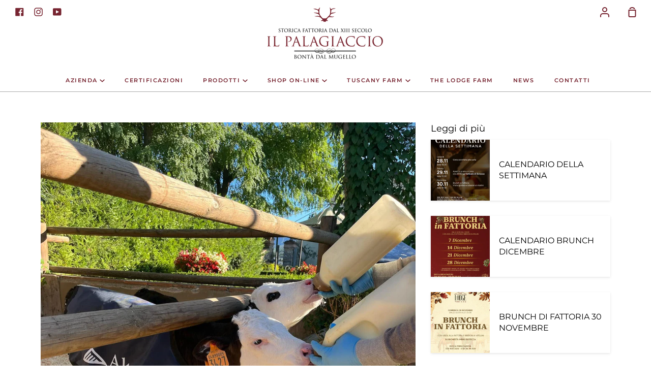

--- FILE ---
content_type: text/css
request_url: https://palagiaccio.com/cdn/shop/t/2/assets/lw_style.css?v=131358150203834687941614092695
body_size: 142
content:
.template-index #MainContent{position:relative;top:-195px}.header__logo__link{padding:5px 0}#shopify-section-header{position:relative;z-index:1}.homepage-slideshow.use_screen_two_thirds{min-height:95vh}.use_screen_two_thirds .slideshow__slide{height:95vh}.header-wrapper,.header-wrapper a{color:#772531}.header--desktop{border-bottom:none;background-color:#fffc;border-bottom:#a9a9a9 1px solid}.header--desktop .main-menu>li>a{margin-left:15px;letter-spacing:1.5px}#shopify-section-default-video .text-dark .hero__title,#shopify-section-default-video .text-dark .hero__description{color:#fff}#shopify-section-16068135007c915e5d .large-up--five-sixths{width:100%}.homeleft{float:left;width:50%;font-family:"Baskerville No 2",serif;font-weight:700;font-style:normal;color:#222;font-size:42px;line-height:initial}.homeright{float:left;width:50%;color:#222;font-size:18px}.template-index .title--decorated{text-align:center}.template-index .index__collection__title{text-align:center;font-size:2.25rem;font-family:"Baskerville No 2",serif;font-weight:700;font-style:normal}h1.title--decorated{text-align:center}.tableproductgrey td{padding:5px;background-color:#eee;border:#fff 3px solid}.template-product h5{margin-top:40px;font-family:Montserrat,sans-serif;border-bottom:#222222 1px solid;font-size:16px}.contact-left{float:left;width:35%;background-color:#eee;border-radius:10px;padding:40px;margin-right:5%}.contact-left h2,#shopify-section-page-contact h2{font-size:28px;font-family:Montserrat,sans-serif;line-height:initial;color:#782431}.custom-form__button{background-color:#000}.footer{background-color:#79242f;color:#fff}.footer p{font-size:12px}.footer a{color:#fff;font-size:12px;border-bottom:1px solid #79242f}.footer a:HOVER{color:#fff}.footer__nav{margin-top:0;text-align:left}.pedicec1{float:left;width:40%;padding:0 120px 0 0}.pedicec2{float:left;width:20%;padding:50px 0 0}.pedicec2 a{text-transform:uppercase}.pedicec2 a:HOVER{color:#fff;border-bottom-color:#fff}.pedicec3,.pedicec4{float:left;width:20%;padding:50px 0 0}.pedicec5{float:right;width:60%;padding:10px 0 0;text-align:right}.pedicec5 .footer__item{display:initial}.footer__icon--payment{float:right}.footer hr{margin-bottom:0}.pagecustom h2{font-size:2.5rem}.pagecustom h3{font-family:Montserrat,sans-serif;font-weight:600}.pagecustom p{font-size:13px;text-align:justify}.row{display:inline-block;width:100%}.col-12{float:left;width:100%}.col-6{float:left;width:50%}.col-6-txt{float:left;width:50%;padding:60px}.col-6-txt span{display:inline-block;vertical-align:middle}.col-4-txt{float:left;width:33.3%;padding:40px}.col-4-txt span{display:inline-block;vertical-align:middle}.wrapper .col-6,.wrapper .col-12{padding:20px}@media (max-width: 749px){.contact-left{float:left;width:100%;padding:20px;margin-right:0%}.header--touch .header__hamburger{top:30px}.pedicec1,.pedicec2,.pedicec3,.pedicec4,.pedicec5{width:100%;padding:0;text-align:left}.homeleft,.homeright{width:100%;padding:20px 0}.col-6{float:left;width:100%}.col-6-txt,.col-4-txt{float:left;width:100%;padding:20px}}.product__description a{text-align:center;width:100%;text-decoration:none;padding:20px;border:1px solid #eee;background-color:#fff;display:block}
/*# sourceMappingURL=/cdn/shop/t/2/assets/lw_style.css.map?v=131358150203834687941614092695 */


--- FILE ---
content_type: application/x-javascript
request_url: https://cdn.roseperl.com/storelocator-prod/setting/palagiaccio-1750217786.js?shop=palagiaccio.myshopify.com
body_size: 10257
content:
SCASLSetting={"apikey":"","radius":["10","20","30","40"],"df_radius":20,"df_measurement":"m","selected_tags":[],"selected_wfields":["title","description","phone","email","fax","web","tags","schedule","store_image","address","country","state","city","zipcode"],"wstyle":"#scasl-window-container #scasl-title{display:block !important}\n#scasl-window-container #scasl-description{display:block !important}\n#scasl-window-container #scasl-phone{display:block !important}\n#scasl-window-container #scasl-email{display:block !important}\n#scasl-window-container #scasl-fax{display:block !important}\n#scasl-window-container #scasl-web{display:block !important}\n#scasl-window-container #scasl-tags{display:block !important}\n#scasl-window-container #scasl-schedule{display:block !important}\n#scasl-window-container #scasl-store_image{display:block !important}\n#scasl-window-container #scasl-address{display:block !important}\n#scasl-window-container #scasl-country{display:inline-block !important}\n#scasl-window-container #scasl-state{display:inline-block !important}\n#scasl-window-container #scasl-city{display:inline-block !important}\n#scasl-window-container #scasl-zipcode{display:inline-block !important}\n","selected_lfields":["title","store_image","address","country","state","city","zipcode","distance","direction"],"lstyle":"#scasl-list-container #scasl-title{display:block !important}\n#scasl-list-container #scasl-store_image{display:block !important}\n#scasl-list-container #scasl-address{display:block !important}\n#scasl-list-container #scasl-country{display:inline-block !important}\n#scasl-list-container #scasl-state{display:inline-block !important}\n#scasl-list-container #scasl-city{display:inline-block !important}\n#scasl-list-container #scasl-zipcode{display:inline-block !important}\n#scasl-list-container #scasl-distance{display:block !important}\n#scasl-list-container #scasl-direction{display:block !important}\n","zoom":12,"extrafield":"","status":1,"autogeocode":1,"alltags":1,"search_bg_color":"#ffffff","search_border_color":"#cccccc","search_border_size":1,"loc_btn_color":"#6c78eb","search_btn_color":"#6c78eb","map_border_color":"#cccccc","map_border_size":1,"map_bg_color":"#ffffff","info_border_color":"#cccccc","info_border_size":1,"info_bg_color":"#ffffff","info_shop_name_color":"#000000","info_shop_info_color":"#555555","info_shop_info_font":"","info_shop_name_font":"","search_font":"","page_title":" Trova i nostri rivenditori ufficiali","curr_loc_text":" Posizione attuale","radius_text":" Raggio di ricerca","msr_text":" Misurazione del raggio di ricerca","find_loc_btn_text":"Trova la mia posizione","search_btn_text":" Ricerca","filter_tags_text":" Tag di filtro","enter_a_location_text":"Enter a location","add_error_alert":" Impossibile trovare l'indirizzo","distance_error_alert":" Sfortunatamente, la nostra posizione più vicina è più di","no_result_title":" Nessun risultato","no_result_tags":" Nessuna località trovata con i tag forniti. Modificare le selezioni o i dati immessi.","max_results":26,"scasl_phone_label":"","scasl_fax_label":"","scasl_email_label":"","scasl_schedule_label":"","map_style_name":"default","map_style_data":"","no_result_go_to_home_page":" Vai alla pagina principale","default_view":0,"default_latitude":"43.973112","default_longitude":"11.368362","filter_tags_by":"and","default_view_zoom":12,"restric_country":[],"restric_country_text":"","miles_text":"miglia","kilometers_text":"Kilometri","cluster":1,"max_result_in_first_loading":5000,"no_limit_text":" Senza limiti","query_url":0,"clusters_style":"default","clustering_custom":"{\"cluster_color_level_1\":\"#ffffff\",\"cluster_image_level_1\":\"https:\\\/\\\/developers.google.com\\\/maps\\\/documentation\\\/javascript\\\/examples\\\/markerclusterer\\\/m1.png\",\"cluster_color_level_2\":\"#ffffff\",\"cluster_image_level_2\":\"https:\\\/\\\/developers.google.com\\\/maps\\\/documentation\\\/javascript\\\/examples\\\/markerclusterer\\\/m2.png\",\"cluster_color_level_3\":\"#ffffff\",\"cluster_image_level_3\":\"https:\\\/\\\/developers.google.com\\\/maps\\\/documentation\\\/javascript\\\/examples\\\/markerclusterer\\\/m3.png\",\"cluster_color_level_4\":\"#ffffff\",\"cluster_image_level_4\":\"https:\\\/\\\/developers.google.com\\\/maps\\\/documentation\\\/javascript\\\/examples\\\/markerclusterer\\\/m4.png\",\"cluster_color_level_5\":\"#ffffff\",\"cluster_image_level_5\":\"https:\\\/\\\/developers.google.com\\\/maps\\\/documentation\\\/javascript\\\/examples\\\/markerclusterer\\\/m5.png\"}","no_result_url":"","autocomplete_option":"address","store_sort":"default","view_map_btn_text":"View Map","created_at":"2021-02-02T00:32:22.000000Z","dynamic_view":0,"dynamic_view_realtime":0,"pegman":1,"map_satellite_option":1,"zoom_control":1,"restricted_map_view":0,"display_operating_hours":0,"operating_hours":null,"date_overrides":null,"location_is_disabled_alert":"","location_is_disabled_text":"","kilometer_unit_text":"","meter_unit_text":"","more_text":"","less_text":"","list_text":"","map_text":"","direction_text":"","image_position":"beside","image_size":"medium","open_text":"","opens_text":"","open_now_text":"","closed_text":"","closes_text":"","closes_soon_text":"","monday_text":"","tuesday_text":"","wednesday_text":"","thursday_text":"","friday_text":"","saturday_text":"","sunday_text":"","hours_might_differ":"","monday_acronym_text":"","tuesday_acronym_text":"","wednesday_acronym_text":"","thursday_acronym_text":"","friday_acronym_text":"","saturday_acronym_text":"","sunday_acronym_text":"","address_icon":null,"phone_icon":null,"email_icon":null,"fax_icon":null,"web_url_icon":null,"oh_icon":null,"icon_color":null,"def_apk":"AIzaSyCIc9H3z2GFNnygX9XBLq08MYJsZ1ljp8A","locationsRaw":"[{\"lat\":\"43.767709\",\"lng\":\"11.2455674\",\"id\":6782703,\"name\":\"VIA DI SANTO SPIRITO S.R.L.\",\"address\":\"VIA SANTA MONACA, 3\\\/R \",\"country\":\"Italy\",\"city\":\"FIRENZE (FI)\",\"postal\":\"50100\",\"priority\":1,\"apply_to_type\":1},{\"lat\":\"43.7678783\",\"lng\":\"11.2496812\",\"id\":6782801,\"name\":\"CERTO S.R.L. - LA BOTTEGA DI VIA MAGGIO\",\"address\":\"Via Maggio, 1r\",\"country\":\"Italy\",\"state\":\"Toscana\",\"city\":\"Firenze FI\",\"postal\":\"50125\",\"priority\":1,\"apply_to_type\":1},{\"lat\":\"43.973112\",\"lng\":\"11.368362\",\"id\":6782802,\"name\":\"PIZZICO DI FARINA DI MADIONI ELENA\",\"address\":\"Via Raffaello Sernesi, 34, \",\"country\":\"Italy\",\"state\":\"Toscana\",\"city\":\"Firenze FI\",\"postal\":\"50142 \",\"priority\":1,\"apply_to_type\":1},{\"lat\":\"43.973112\",\"lng\":\"11.368362\",\"id\":6782803,\"name\":\"SAPORI DI TOSCANA di Donatella Sapor\",\"address\":\"Piazza Niccolò Acciaiuoli, 3\",\"country\":\"Italy\",\"state\":\"Toscana\",\"city\":\"Firenze\",\"postal\":\"50124 \",\"priority\":1,\"apply_to_type\":1},{\"lat\":\"43.973112\",\"lng\":\"11.368362\",\"id\":6782804,\"name\":\"GGE DI CAPANNI ROMANO & C.Snc\",\"address\":\"Via Gherardo Silvani, 10\\\/R\",\"country\":\"Italy\",\"state\":\"Toscana\",\"city\":\"Firenze FI\",\"postal\":\" 50125 \",\"priority\":1,\"apply_to_type\":1},{\"lat\":\"43.79487779999999\",\"lng\":\"11.2479111\",\"id\":6782805,\"name\":\"IL MURETTO 2 S.r.l.s.\",\"address\":\"Via Michele Mercati, \",\"country\":\"Italy\",\"state\":\"Toscana\",\"city\":\"Firenze\",\"postal\":\"50139 \",\"priority\":1,\"apply_to_type\":1},{\"lat\":\"43.973112\",\"lng\":\"11.368362\",\"id\":6782806,\"name\":\"IL FORNO DI LANINI SIMONE\",\"address\":\"Via Spinello Aretino, 1\\\/R \",\"country\":\"Italy\",\"state\":\"Toscana\",\"city\":\"Firenze\",\"postal\":\"50143\",\"priority\":1,\"apply_to_type\":1},{\"lat\":\"43.973112\",\"lng\":\"11.368362\",\"id\":6782807,\"name\":\"BOCCALINI ANDREA\",\"address\":\"Via romana, 52\\\/e-54 \",\"country\":\"Italy\",\"state\":\"Toscana\",\"city\":\"Firenze\",\"postal\":\"50125\",\"priority\":1,\"apply_to_type\":1},{\"lat\":\"43.7719908\",\"lng\":\"11.2116944\",\"id\":6782808,\"name\":\"MARTE S.r.l.\",\"address\":\"Via G.B.Foggini, 20\\\/B \",\"country\":\"Italy\",\"state\":\"Toscana\",\"city\":\"Firenze\",\"postal\":\"50142 \",\"priority\":1,\"apply_to_type\":1},{\"lat\":\"43.973112\",\"lng\":\"11.368362\",\"id\":6782809,\"name\":\"GAMBI ROMANO E C. S.N.C.\",\"address\":\"Via Senese, 21\\\/R\",\"country\":\"Italy\",\"state\":\"Toscana\",\"city\":\"Firenze\",\"postal\":\"50124 \",\"priority\":1,\"apply_to_type\":1},{\"lat\":\"43.7783624\",\"lng\":\"11.2175473\",\"id\":6782810,\"name\":\"IL VECCHIO FORNO DI LANDESCHI LAURA\",\"address\":\"Piazza dell'Isolotto, 9,\",\"country\":\"Italy\",\"state\":\"Toscana\",\"city\":\"Firenze\",\"postal\":\" 50142 \",\"priority\":1,\"apply_to_type\":1},{\"lat\":\"43.7765192\",\"lng\":\"11.2702921\",\"id\":6782811,\"name\":\"CALOGERO CUSUMANO\",\"address\":\"Via Iacopo Nardi, 11\\\/R - \",\"country\":\"Italy\",\"state\":\"Toscana\",\"city\":\"Firenze\",\"postal\":\"50100 \",\"priority\":1,\"apply_to_type\":1},{\"lat\":\"43.7749168\",\"lng\":\"11.4179701\",\"id\":6782812,\"name\":\"CANTINA SOCIALE VI.C.A.S.\",\"address\":\"Via Tifariti, 12\",\"country\":\"Italy\",\"state\":\"Toscana\",\"city\":\"Pontassieve FI\",\"postal\":\"50065 \",\"priority\":1,\"apply_to_type\":1},{\"lat\":\"43.77893539999999\",\"lng\":\"11.2928946\",\"id\":6782814,\"name\":\"BRASACCHIO ANTONELLA\",\"address\":\"Viale Eleonora Duse, 15, \",\"country\":\"Italy\",\"state\":\"Toscana\",\"city\":\"Firenze FI\",\"postal\":\"50137 \",\"priority\":1,\"apply_to_type\":1},{\"lat\":\"43.76196290000001\",\"lng\":\"11.3014092\",\"id\":6782815,\"name\":\"SOC.COOP.AGRICOLA DI LEGNAIA \",\"address\":\"Via Villamagna, 146\",\"country\":\"Italy\",\"state\":\"Toscana\",\"city\":\" Firenze FI\",\"postal\":\"50126\",\"priority\":1,\"apply_to_type\":1},{\"lat\":\"43.56622410000001\",\"lng\":\"11.5307553\",\"id\":6782816,\"name\":\"ALIMENTARI PAOLO di Molinacci e Casp\",\"address\":\"Piazza della Libertà, 1\\\/d-3, \",\"country\":\"Italy\",\"state\":\"Toscana\",\"city\":\"San Giovanni Valdarno AR\",\"postal\":\"52027 \",\"priority\":1,\"apply_to_type\":1},{\"lat\":\"43.8186986\",\"lng\":\"11.4461513\",\"id\":6782818,\"name\":\"SOC.AGRICOLA LAVACCHIO S.R.L.\",\"address\":\"Via di Montefiesole, 48, \",\"country\":\"Italy\",\"state\":\"Toscana\",\"city\":\"Pontassieve FI\",\"postal\":\"50065 \",\"priority\":1,\"apply_to_type\":1},{\"lat\":\"43.6981194\",\"lng\":\"11.4686328\",\"id\":6782819,\"name\":\"FRUTTALAND S.R.L.\",\"address\":\"Piazza Daniele Manin, 17\",\"country\":\"Italy\",\"state\":\"Toscana\",\"city\":\"Leccio FI\",\"postal\":\"50066 \",\"priority\":1,\"apply_to_type\":1},{\"lat\":\"43.973112\",\"lng\":\"11.368362\",\"id\":6782820,\"name\":\"COOPERATIVA ITALIA NUOVA GREVE IN CH\",\"address\":\"Viale Vittorio Veneto, 76\",\"country\":\"Italy\",\"state\":\"Toscana\",\"city\":\"Greve in Chianti FI\",\"postal\":\"50022\",\"priority\":1,\"apply_to_type\":1},{\"lat\":\"43.80700969999999\",\"lng\":\"11.2949941\",\"id\":6782821,\"name\":\"GIO - PA - SAS DI SPAGNI MEACCI GIAN Il fornaio di Fiesole -\",\"address\":\" Piazza Giuseppe Garibaldi, 7, \",\"country\":\"Italy\",\"state\":\"Toscana\",\"city\":\"Fiesole FI\",\"postal\":\"50014\",\"priority\":1,\"apply_to_type\":1},{\"lat\":\"43.76291699999999\",\"lng\":\"11.336788\",\"id\":6782822,\"name\":\"ALIMENTARI INNOCENTI DI INNOCENTI SA\",\"address\":\"Via di Villamagna, 75\",\"country\":\"Italy\",\"state\":\"Toscana\",\"city\":\"Bagno A Ripoli FI\",\"postal\":\"50012 \",\"priority\":1,\"apply_to_type\":1},{\"lat\":\"43.700695\",\"lng\":\"11.3095943\",\"id\":6782823,\"name\":\"TOMMASINA DI PAOLO SACCOMANNO\",\"address\":\"Via di Tizzano, 191\",\"country\":\"Italy\",\"state\":\"Toscana\",\"city\":\"Bagno a Ripoli FI\",\"postal\":\"50012\",\"priority\":1,\"apply_to_type\":1},{\"lat\":\"43.7570058\",\"lng\":\"11.5135574\",\"id\":6782824,\"name\":\"BOTTEGA DI BRACIOLA snc\",\"address\":\"Via Vallombrosana, 36\",\"country\":\"Italy\",\"state\":\"Toscana\",\"city\":\"Paterno FI\",\"postal\":\"50060 \",\"priority\":1,\"apply_to_type\":1},{\"lat\":\"43.3211165\",\"lng\":\"11.330253\",\"id\":6782825,\"name\":\"CONSORZIO AGRARIO DI SIENA\",\"address\":\"VIA PIANIGIANI, 5 \",\"country\":\"Italy\",\"state\":\"Toscana\",\"city\":\"Siena SI\",\"postal\":\"53100 \",\"priority\":1,\"apply_to_type\":1},{\"lat\":\"43.973112\",\"lng\":\"11.368362\",\"id\":6782826,\"name\":\"COOPERATIVA AGRICOLA FIRENZUOLA\",\"address\":\"Via Livornese, 165, \",\"country\":\"Italy\",\"state\":\"Toscana\",\"city\":\"Lastra a Signa FI\",\"postal\":\"50055\",\"priority\":1,\"apply_to_type\":1},{\"lat\":\"43.973112\",\"lng\":\"11.368362\",\"id\":6782827,\"name\":\"PANIFICIO CATULLO DI CAMBIONI ALESSA\",\"address\":\"VIA FELICE CAVALLOTTI, 69\\\/A - \",\"country\":\"Italy\",\"state\":\"Toscana\",\"city\":\"CERTALDO (FI)\",\"postal\":\"50052\",\"priority\":1,\"apply_to_type\":1},{\"lat\":\"43.645097\",\"lng\":\"11.0683218\",\"id\":6782828,\"name\":\"LA PANETTERIA DI NENCIONI SIMONE\",\"address\":\" Via Taddeino Taddeini, 140\",\"country\":\"Italy\",\"state\":\"Toscana\",\"city\":\"Montespertoli FI\",\"postal\":\"50025 \",\"priority\":1,\"apply_to_type\":1},{\"lat\":\"43.3170665\",\"lng\":\"11.3431693\",\"id\":6782829,\"name\":\"LELICA SRLS\",\"address\":\"DAL 5 STAZIONE GASTRONOMICA -Via Aretina, 22, \",\"country\":\"Italy\",\"state\":\"Toscana\",\"city\":\"Siena SI\",\"postal\":\"53100\",\"priority\":1,\"apply_to_type\":1},{\"lat\":\"43.6569448\",\"lng\":\"11.1850942\",\"id\":6782830,\"name\":\"ANTICA DOLCE FORNERIA DI BARTALESI C\",\"address\":\"Via Niccolò Machiavelli, 26\",\"country\":\"Italy\",\"state\":\"Toscana\",\"city\":\"San Casciano in Val di Pesa FI\",\"postal\":\" 50026 \",\"priority\":1,\"apply_to_type\":1},{\"lat\":\"43.3023192\",\"lng\":\"11.3111263\",\"id\":6782831,\"name\":\"ANTICA SALUMERIA SALVINI DI CIOFI,\",\"address\":\"SS 73 Ponente, 46\",\"country\":\"Italy\",\"state\":\"Toscana\",\"city\":\"Siena SI\",\"postal\":\"53100 \",\"priority\":1,\"apply_to_type\":1},{\"lat\":\"43.25578\",\"lng\":\"11.2794349\",\"id\":6782832,\"name\":\"AZIENDA AGRICOLA IL CASONE DI VIRGA\",\"address\":\"Via Strada 17\",\"country\":\"Italy\",\"state\":\"Toscana\",\"city\":\"S. Rocco a Pilli - Sovicille (Si)\",\"postal\":\"53018\",\"priority\":1,\"apply_to_type\":1},{\"lat\":\"43.6842738\",\"lng\":\"11.1280975\",\"id\":6782833,\"name\":\"MARI CORRADO\",\"address\":\"Via Volterrana, 36\",\"country\":\"Italy\",\"state\":\"Toscana\",\"city\":\"Cerbaia FI\",\"postal\":\"50026\",\"priority\":1,\"apply_to_type\":1},{\"lat\":\"43.5569792\",\"lng\":\"11.1701949\",\"id\":6782835,\"name\":\"NANNETTI TOMMASO\",\"address\":\"Via del Mocale, 10\\\/B\",\"country\":\"Italy\",\"state\":\"Toscana\",\"city\":\" Tavarnelle Val di Pesa FI\",\"postal\":\" 50028\",\"priority\":1,\"apply_to_type\":1},{\"lat\":\"43.5949083\",\"lng\":\"11.2433465\",\"id\":6782837,\"name\":\"ANTINORI AGRICOLA SRL\",\"address\":\"Via Santa Maria a Macerata, 31\",\"country\":\"Italy\",\"state\":\"Toscana\",\"city\":\"MONTEFIRIDOLFI  (FI)\",\"postal\":\"50026 \",\"priority\":1,\"apply_to_type\":1},{\"lat\":\"43.541485\",\"lng\":\"11.171163\",\"id\":6782838,\"name\":\"LA BOTTEGA DI STIACCINO DI SERCHI AL\",\"address\":\"Via Cassia, 57, \",\"country\":\"Italy\",\"state\":\"Toscana\",\"city\":\"Barberino Val D'elsa FI\",\"postal\":\"50021 \",\"priority\":1,\"apply_to_type\":1},{\"lat\":\"43.752325\",\"lng\":\"11.1877064\",\"id\":6782885,\"name\":\"PANIFICIO CHIARUGI PAOLO\",\"address\":\"Via Roma,36-Ang.piazza Cioppi\",\"country\":\"Italy\",\"state\":\"Toscana\",\"city\":\"Scandicci FI\",\"postal\":\"50018\",\"priority\":1,\"apply_to_type\":1},{\"lat\":\"43.5611743\",\"lng\":\"11.1733491\",\"id\":6782986,\"name\":\"ALIMENTARI STEFANELLA & FRANCO DI LO\",\"address\":\"Via Roma,176\",\"country\":\"Italy\",\"state\":\"Toscana\",\"city\":\"Tavarnelle Val di Pesa FI\",\"postal\":\"50028 \",\"priority\":1,\"apply_to_type\":1},{\"lat\":\"43.310439\",\"lng\":\"11.1283844\",\"id\":6783046,\"name\":\"CONSORZIO AGRARIO DI SIENA\",\"address\":\"Via Provinciale, 2\",\"country\":\"Italy\",\"state\":\"Toscana\",\"city\":\"Casole d'Elsa SI\",\"postal\":\"53031 \",\"priority\":1,\"apply_to_type\":1},{\"lat\":\"43.829711\",\"lng\":\"10.281881\",\"id\":6783047,\"name\":\"LA CORTE DE VOLPE DI VOLPE ALESSANDRO\",\"address\":\"VIA GRAMSCI, 79\\\/A \",\"country\":\"Italy\",\"state\":\"Toscana\",\"city\":\"VIAREGGIO (TORRE DEL LAGO) (LU)\",\"postal\":\"55049 \",\"priority\":1,\"apply_to_type\":1},{\"lat\":\"43.4583628\",\"lng\":\"10.3677017\",\"id\":6783048,\"name\":\"TAMBERI GABRIELE\",\"address\":\"VIALE GIOVANNI PASCOLI, 58 \",\"country\":\"Italy\",\"state\":\"Toscana\",\"city\":\"LOC. QUERCIANELLA -  LIVORNO (LI)\",\"postal\":\"57128\",\"priority\":1,\"apply_to_type\":1},{\"lat\":\"43.9756104\",\"lng\":\"10.2012269\",\"id\":6783049,\"name\":\"CARNICELLI MAURIZIO\",\"address\":\"PIAZZA GIACOMO MATTEOTTI, 23\\\/25 \",\"country\":\"Italy\",\"state\":\"Toscana\",\"city\":\"QUERCETA - SERAVEZZA (LU)\",\"postal\":\"55047\",\"priority\":1,\"apply_to_type\":1},{\"lat\":\"43.7796142\",\"lng\":\"10.4607625\",\"id\":6783050,\"name\":\"BULLENTINI S.A.S. DI BULLENTINI R. &\",\"address\":\"VIA VECCHIA PER S. MARIA DEL GIUDICE, 688 \",\"country\":\"Italy\",\"state\":\"Toscana\",\"city\":\"LUCCA (LU)\",\"postal\":\"55100\",\"priority\":1,\"apply_to_type\":1},{\"lat\":\"43.56885\",\"lng\":\"10.54126\",\"id\":6783051,\"name\":\"AZIENDA AGRICOLA DI MEAZZINI G. e G.\",\"address\":\"VIA VALDERIO, 4\",\"country\":\"Italy\",\"state\":\"Toscana\",\"city\":\"CRESPINA LORENZANA (PI)\",\"postal\":\"56042 \",\"priority\":1,\"apply_to_type\":1},{\"lat\":\"43.9328362\",\"lng\":\"10.9163197\",\"id\":6783052,\"name\":\"LA SALA DEL GUSTO \",\"address\":\"PIAZZA DELLA SALA, 2\",\"country\":\"Italy\",\"state\":\"Toscana\",\"city\":\"PISTOIA (PT)\",\"postal\":\"51100 \",\"priority\":1,\"apply_to_type\":1},{\"lat\":\"43.975425\",\"lng\":\"10.8871261\",\"id\":6783053,\"name\":\"MACELLERIA VETTORI SAURO\",\"address\":\"VIA MODENESE, 2 -LOC. CAPOSTRADA \",\"country\":\"Italy\",\"state\":\"Toscana\",\"city\":\"PISTOIA (PT)\",\"postal\":\"51100\",\"priority\":1,\"apply_to_type\":1},{\"lat\":\"43.87666\",\"lng\":\"11.0938415\",\"id\":6783054,\"name\":\"USCIO E BOTTEGA\",\"address\":\"VIA SANTA TRINITA', 107\",\"country\":\"Italy\",\"state\":\"Toscana\",\"city\":\"PRATO (PT)\",\"postal\":\"59100\",\"priority\":1,\"apply_to_type\":1},{\"lat\":\"43.836422\",\"lng\":\"11.19637\",\"id\":6783055,\"name\":\"PANIFICIO MOSCHINO \",\"address\":\"VIA A. GRAMSCI, 167\",\"country\":\"Italy\",\"state\":\"Toscana\",\"city\":\"SESTO FIORENTINO (FI)\",\"postal\":\"50019 \",\"priority\":1,\"apply_to_type\":1},{\"lat\":\"43.8918379\",\"lng\":\"10.6612278\",\"id\":6783056,\"name\":\"GIRASOLE SRL - EKOM\",\"address\":\"VIA LUCCHESE, 198 \",\"country\":\"Italy\",\"state\":\"Toscana\",\"city\":\"PONTE ABATE - PESCIA (PT)\",\"postal\":\" 51017\",\"priority\":1,\"apply_to_type\":1},{\"lat\":\"43.9275284\",\"lng\":\"10.9155029\",\"id\":6783057,\"name\":\"SUPERMERCATO STAZIONE S.R.L.\",\"address\":\"VIALE VITTORIO VENETO, 5 \",\"country\":\"Italy\",\"state\":\"Toscana\",\"city\":\"PISTOIA (PT)\",\"postal\":\" 51100\",\"priority\":1,\"apply_to_type\":1},{\"lat\":\"43.8731162\",\"lng\":\"11.0524341\",\"id\":6783058,\"name\":\"PANE AMORE E FANTASIA S.R.L.\",\"address\":\"VIA TRAVERSA VICINALE, 35 \",\"country\":\"Italy\",\"state\":\"Toscana\",\"city\":\"PRATO (PO)\",\"postal\":\"59100 \",\"priority\":1,\"apply_to_type\":1}]","origin_marker_img":"https:\/\/cdn.shopify.com\/s\/files\/1\/0517\/2566\/4445\/t\/2\/assets\/sca.location-origin-marker.png?v=1658985798","arrow_up":"","arrow_down":"","loading":"","display_timezone":1,"time_format":0,"timezone":"","app_url":"https:\/\/sl.roseperl.com","cdn_app_url":"https:\/\/cdn.roseperl.com","cdn_amai_url":"https:\/\/cdn.roseperl.com\/storelocator-prod","suffix_url":"store-locator","is_normal":true,"release_api_key_date":"2023-12-15","static_files":[{"id":1,"file_name":"tag.png","file_path":"\/assets\/img\/tag.png","timestamp":null,"created_at":"2024-03-05T07:12:18.000000Z","updated_at":"2024-03-05T07:12:18.000000Z"},{"id":2,"file_name":"close-icon-dark.png","file_path":"\/assets\/img\/close-icon-dark.png","timestamp":null,"created_at":"2024-03-05T07:12:18.000000Z","updated_at":"2024-03-05T07:12:18.000000Z"},{"id":3,"file_name":"infobubble.min.js","file_path":"\/assets\/js\/infobubble.min.js","timestamp":null,"created_at":"2024-03-05T07:12:18.000000Z","updated_at":"2024-03-05T07:12:18.000000Z"},{"id":4,"file_name":"jquery.storelocator.js","file_path":"\/assets\/js\/jquery.storelocator-1747796593.js","timestamp":"1747796593","created_at":"2024-03-05T07:12:18.000000Z","updated_at":"2025-05-21T03:03:14.000000Z"},{"id":5,"file_name":"dealerform.css","file_path":"\/assets\/css\/dealerform-1747796594.css","timestamp":"1747796594","created_at":"2024-03-05T07:12:18.000000Z","updated_at":"2025-05-21T03:03:14.000000Z"},{"id":6,"file_name":"storelocator.css","file_path":"\/assets\/css\/storelocator-1747796594.css","timestamp":"1747796594","created_at":"2024-03-05T07:12:18.000000Z","updated_at":"2025-05-21T03:03:14.000000Z"},{"id":7,"file_name":"wtb.css","file_path":"\/assets\/css\/wtb-1747796594.css","timestamp":"1747796594","created_at":"2024-03-05T07:12:18.000000Z","updated_at":"2025-05-21T03:03:14.000000Z"}]};
/*! General Script Store Locator - v1.2.6 - 2024-07-31 */
var hasOriginSL=!1,locatorElems=document.querySelectorAll("#scasl-app-container"),currentUrl=window.location.href,currentUrlSuffix=currentUrl.split("/").pop();const SCASLDefaultSuffix="store-locator";1==locatorElems.length&&"undefined"==typeof isLocatorAppBlock&&"undefined"==typeof isLocatorAppEmbed&&(hasOriginSL=!0),1==locatorElems.length&&"undefined"!=typeof isLocatorAppEmbed&&("store-locator"==currentUrlSuffix&&!SCASLSetting.suffix_url||SCASLSetting.suffix_url&&currentUrlSuffix==SCASLSetting.suffix_url)&&(hasOriginSL=!0),locatorElems.length>1&&("undefined"!=typeof isLocatorAppBlock||"undefined"!=typeof isLocatorAppEmbed)&&(hasOriginSL=!0);var hasQueryString=currentUrl.includes("bh-sl-address");const SCASLUrlParams=new URLSearchParams(window.location.search);var isPreview=!!SCASLUrlParams.get("oseid");const SCASLCssFileName="storelocator.css",SCASLJqueryFileName="jquery.storelocator.js";!function(){if(SCASLSetting.status&&(isPreview||currentUrlSuffix==SCASLSetting.suffix_url||hasOriginSL||hasQueryString||"undefined"!=typeof isLocatorAppBlock)&&document.getElementById("scasl-app-container")){const u=SCASLSetting.zoom;for(var t,e=function(){},o=["assert","clear","count","debug","dir","dirxml","error","exception","group","groupCollapsed","groupEnd","info","log","markTimeline","profile","profileEnd","table","time","timeEnd","timeStamp","trace","warn"],i=o.length,n=window.console=window.console||{};i--;)n[t=o[i]]||(n[t]=e);var a="scasl-tag-list-container",r="scasl-lengthUnit",l="scasl-radius-container",s=function(t,e){var o=document.createElement("script");o.type="text/javascript",o.readyState?o.onreadystatechange=function(){"loaded"!=o.readyState&&"complete"!=o.readyState||(o.onreadystatechange=null,e())}:o.onload=function(){e()},o.src=t,document.getElementsByTagName("head")[0].appendChild(o)},c=function(t,e){if("js"==e)(o=document.createElement("script")).setAttribute("type","text/javascript"),o.setAttribute("src",t);else if("css"==e){var o;(o=document.createElement("link")).setAttribute("rel","stylesheet"),o.setAttribute("type","text/css"),o.setAttribute("href",t)}void 0!==o&&document.getElementsByTagName("head")[0].appendChild(o)};function S(t){var e=!0,o=!1,i=!1;1==SCASLSetting.default_view&&(e=!1),1==SCASLSetting.autogeocode&&(i=!0),1==SCASLSetting.query_url&&void 0!==function(t){var e,o,i=decodeURIComponent(window.location.search.substring(1)).split("&");for(o=0;o<i.length;o++)if((e=i[o].split("="))[0]===t)return void 0===e[1]||e[1]}("bh-sl-address")&&(o=!0,e=!0,i=!1);var n={autoComplete:!0,dataType:"json",maxDistance:!0,maxDistanceID:l,lengthUnitID:r,taxonomyFilters:{tagsvalue:a},listTemplateID:"scasl-list-template",infowindowTemplateID:"scasl-infowindow-template",disableAlphaMarkers:!0,mapSettings:{zoom:SCASLSetting.zoom,mapTypeId:google.maps.MapTypeId.ROADMAP,zoomControl:SCASLSetting.zoom_control,streetViewControl:SCASLSetting.pegman,mapTypeControl:SCASLSetting.map_satellite_option},fullMapStart:e,geocodeID:"scapl-geocode-btn:visible",autoGeocode:i,querystringParams:o,originMarkerImg:SCASLSetting.origin_marker_img?SCASLSetting.origin_marker_img:"undefined"!=typeof isLocatorAppEmbed||"undefined"!=typeof isLocatorAppBlock?originMarkerImg:""};if("default"!=SCASLSetting.map_style_name&&(n.mapSettings.styles=SCASLSetting.map_style_data),SCASLSetting.locationsRaw?(n.dataRaw=SCASLSetting.locationsRaw,"[]"==SCASLSetting.locationsRaw&&1!=SCASLSetting.default_view&&setTimeout((function(){t("#bh-sl-map-container").hide(),t(".spinner").hide()}),1500)):n.dataLocation=SCASLSetting.locationsUrl,SCASLSetting.kilometers_text&&(n.kilometerLang=SCASLSetting.kilometers_text,n.kilometersLang=SCASLSetting.kilometers_text),SCASLSetting.miles_text&&(n.mileLang=SCASLSetting.miles_text,n.milesLang=SCASLSetting.miles_text),1==SCASLSetting.cluster)if("custom"==SCASLSetting.clusters_style){var s=t.parseJSON(SCASLSetting.clustering_custom);n.markerCluster={styles:[{textColor:s.cluster_color_level_1,url:s.cluster_image_level_1,height:52,width:53},{textColor:s.cluster_color_level_2,url:s.cluster_image_level_2,height:55,width:56},{textColor:s.cluster_color_level_3,url:s.cluster_image_level_3,height:65,width:66},{textColor:s.cluster_color_level_4,url:s.cluster_image_level_4,height:77,width:78},{textColor:s.cluster_color_level_5,url:s.cluster_image_level_5,height:89,width:90}]}}else n.markerCluster={imagePath:"https://developers.google.com/maps/documentation/javascript/examples/markerclusterer/m"};return p()&&(n.autoGeocode=!1),n.storeLimit=parseInt(SCASLSetting.max_results)||26,n.addressErrorAlert=SCASLSetting.add_error_alert,n.distanceErrorAlert=SCASLSetting.distance_error_alert,n.noResultsTitle=SCASLSetting.no_result_title,n.noResultsDesc=SCASLSetting.no_result_tags,n.noResultsGoToHomePage=SCASLSetting.no_result_go_to_home_page,""!=SCASLSetting.no_result_url&&(n.noResultsURL=SCASLSetting.no_result_url),1==SCASLSetting.default_view&&(n.defaultLoc=!0),n.defaultLat=SCASLSetting.default_latitude,n.defaultLng=SCASLSetting.default_longitude,"#ffffff"==SCASLSetting.info_bg_color&&"#cccccc"==SCASLSetting.info_border_color||(n.infoBubble={backgroundClassName:"scasl-store-info-window",backgroundColor:SCASLSetting.info_bg_color,maxWidth:350,minWidth:270,maxHeight:400,closeSrc:SCASLSetting.cdn_amai_url+"/assets/img/close-icon-dark.png",borderRadius:0}),"or"==SCASLSetting.filter_tags_by&&(n.exclusiveFiltering=!0),"regions"==SCASLSetting.autocomplete_option&&(n.autoCompleteOptions={types:["(regions)"]}),n.callbackListClick=m,n}c("//cdnjs.cloudflare.com/ajax/libs/handlebars.js/4.0.5/handlebars.min.js","js"),c("//cdnjs.cloudflare.com/ajax/libs/js-marker-clusterer/1.0.0/markerclusterer.js","js");var m=function(){SCASLSetting.zoom=u};function p(){var t,e=!1;try{t=navigator.userAgent||navigator.vendor||window.opera,(/(android|bb\d+|meego).+mobile|avantgo|bada\/|blackberry|blazer|compal|elaine|fennec|hiptop|iemobile|ip(hone|od)|iris|kindle|lge |maemo|midp|mmp|mobile.+firefox|netfront|opera m(ob|in)i|palm( os)?|phone|p(ixi|re)\/|plucker|pocket|psp|series(4|6)0|symbian|treo|up\.(browser|link)|vodafone|wap|windows ce|xda|xiino/i.test(t)||/1207|6310|6590|3gso|4thp|50[1-6]i|770s|802s|a wa|abac|ac(er|oo|s\-)|ai(ko|rn)|al(av|ca|co)|amoi|an(ex|ny|yw)|aptu|ar(ch|go)|as(te|us)|attw|au(di|\-m|r |s )|avan|be(ck|ll|nq)|bi(lb|rd)|bl(ac|az)|br(e|v)w|bumb|bw\-(n|u)|c55\/|capi|ccwa|cdm\-|cell|chtm|cldc|cmd\-|co(mp|nd)|craw|da(it|ll|ng)|dbte|dc\-s|devi|dica|dmob|do(c|p)o|ds(12|\-d)|el(49|ai)|em(l2|ul)|er(ic|k0)|esl8|ez([4-7]0|os|wa|ze)|fetc|fly(\-|_)|g1 u|g560|gene|gf\-5|g\-mo|go(\.w|od)|gr(ad|un)|haie|hcit|hd\-(m|p|t)|hei\-|hi(pt|ta)|hp( i|ip)|hs\-c|ht(c(\-| |_|a|g|p|s|t)|tp)|hu(aw|tc)|i\-(20|go|ma)|i230|iac( |\-|\/)|ibro|idea|ig01|ikom|im1k|inno|ipaq|iris|ja(t|v)a|jbro|jemu|jigs|kddi|keji|kgt( |\/)|klon|kpt |kwc\-|kyo(c|k)|le(no|xi)|lg( g|\/(k|l|u)|50|54|\-[a-w])|libw|lynx|m1\-w|m3ga|m50\/|ma(te|ui|xo)|mc(01|21|ca)|m\-cr|me(rc|ri)|mi(o8|oa|ts)|mmef|mo(01|02|bi|de|do|t(\-| |o|v)|zz)|mt(50|p1|v )|mwbp|mywa|n10[0-2]|n20[2-3]|n30(0|2)|n50(0|2|5)|n7(0(0|1)|10)|ne((c|m)\-|on|tf|wf|wg|wt)|nok(6|i)|nzph|o2im|op(ti|wv)|oran|owg1|p800|pan(a|d|t)|pdxg|pg(13|\-([1-8]|c))|phil|pire|pl(ay|uc)|pn\-2|po(ck|rt|se)|prox|psio|pt\-g|qa\-a|qc(07|12|21|32|60|\-[2-7]|i\-)|qtek|r380|r600|raks|rim9|ro(ve|zo)|s55\/|sa(ge|ma|mm|ms|ny|va)|sc(01|h\-|oo|p\-)|sdk\/|se(c(\-|0|1)|47|mc|nd|ri)|sgh\-|shar|sie(\-|m)|sk\-0|sl(45|id)|sm(al|ar|b3|it|t5)|so(ft|ny)|sp(01|h\-|v\-|v )|sy(01|mb)|t2(18|50)|t6(00|10|18)|ta(gt|lk)|tcl\-|tdg\-|tel(i|m)|tim\-|t\-mo|to(pl|sh)|ts(70|m\-|m3|m5)|tx\-9|up(\.b|g1|si)|utst|v400|v750|veri|vi(rg|te)|vk(40|5[0-3]|\-v)|vm40|voda|vulc|vx(52|53|60|61|70|80|81|83|85|98)|w3c(\-| )|webc|whit|wi(g |nc|nw)|wmlb|wonu|x700|yas\-|your|zeto|zte\-/i.test(t.substr(0,4)))&&(e=!0)}catch(t){n.log(t)}return e}var d=function(t){var e=SCASLSetting.wstyle+SCASLSetting.lstyle;if(e&&function(t){var e=document.head||document.getElementsByTagName("head")[0],o=document.createElement("style");o.type="text/css",o.styleSheet?o.styleSheet.cssText=t:o.appendChild(document.createTextNode(t)),e.appendChild(o)}(e),function(t){var e=t("#"+l);if(0==SCASLSetting.radius.length)e.parent().hide();else{for(var o=0;o<SCASLSetting.radius.length;++o){var i=parseInt(SCASLSetting.radius[o].trim())||0;i&&e.append('<option value="'+i+'" '+(SCASLSetting.df_radius==i?" selected='selected'":" ")+">"+i+"</option>")}e.append('<option value="0"'+(0==SCASLSetting.df_radius?" selected='selected'":" ")+">"+SCASLSetting.no_limit_text+"</option>")}t("#"+r).val(SCASLSetting.df_measurement)}(t),function(t){var e=t("#"+a);if(0==SCASLSetting.selected_tags.length)e.parent().hide();else for(var o=0;o<SCASLSetting.selected_tags.length;++o)e.append('<li> <label> <input type="checkbox" name="tagsvalue" value="'+SCASLSetting.selected_tags[o]+'"> '+SCASLSetting.selected_tags[o]+" </label> </li>")}(t),function(t){if(t(".bh-sl-title").html(SCASLSetting.page_title),t('#scasl-app-container label[for="bh-sl-address"]').html(SCASLSetting.curr_loc_text),t('#scasl-app-container label[for="scasl-radius-container"]').html(SCASLSetting.radius_text),t('#scasl-app-container label[for="scasl-lengthUnit"]').html(SCASLSetting.msr_text),t('#scasl-app-container label[for="scasl-tag-list-container"]').html(SCASLSetting.filter_tags_text),t("#scasl-app-container button#scapl-geocode-btn").html(SCASLSetting.find_loc_btn_text),t("#scasl-app-container #bh-sl-submit").html(SCASLSetting.search_btn_text),SCASLSetting.kilometer_unit_text&&t('#scasl-lengthUnit option[value="km"]').html(SCASLSetting.kilometer_unit_text),SCASLSetting.meter_unit_text&&t('#scasl-lengthUnit option[value="m"]').html(SCASLSetting.meter_unit_text),SCASLSetting.more_text&&t(".scasl-see-more").html(SCASLSetting.more_text+" &raquo;"),SCASLSetting.less_text&&t(".scasl-see-less").html(SCASLSetting.less_text+" &laquo;"),SCASLSetting.list_text&&t(".scasl-tab-list").html(SCASLSetting.list_text),SCASLSetting.map_text&&t(".scasl-tab-map").html(SCASLSetting.map_text),void 0!==SCASLSetting.enter_a_location_text){let e=t("#bh-sl-address").attr("placeholder");e=e||SCASLSetting.enter_a_location_text,t("#bh-sl-address").attr("placeholder",e)}}(t),function(t){var e="#scasl-list-container #scasl-title, #scasl-window-container #scasl-title{color:"+SCASLSetting.info_shop_name_color+" !important;"+(""==SCASLSetting.info_shop_name_font?"":"font-family:"+SCASLSetting.info_shop_name_font+" !important;")+"}",o="#scasl-list-container div, #scasl-window-container div, #scasl-list-container span, #scasl-window-container span, #scasl-description p {color:"+SCASLSetting.info_shop_info_color+" !important;"+(""==SCASLSetting.info_shop_info_font?"":"font-family:"+SCASLSetting.info_shop_info_font+" !important;")+"}",i='.scasl-tags { background: url("'+SCASLSetting.cdn_amai_url+'/assets/img/tag.png") no-repeat scroll 0 1px transparent; }',n=t("<style>#scasl-app-container .store-list-focus { border-color: "+SCASLSetting.info_border_color+" !important; border-width: "+SCASLSetting.info_border_size+"px !important;background: rgb(238,238,238) none repeat scroll 0% 0% !important;}"+o+e+i+"</style>");t("html > head").append(n)}(t),function(t){var e="<style>#scasl-tab-radius{background-color:"+SCASLSetting.search_bg_color+" !important;border-color:"+SCASLSetting.search_border_color+" !important;border-width:"+SCASLSetting.search_border_size+"px !important;}#bh-sl-submit {background-color:"+SCASLSetting.search_btn_color+" !important}button#scapl-geocode-btn {background-color:"+SCASLSetting.loc_btn_color+" !important}#bh-sl-map {border-color:"+SCASLSetting.map_border_color+" !important; border-width:"+SCASLSetting.map_border_size+"px !important}.bh-sl-form-container , .bh-sl-form-container label,  .bh-sl-form-container button {"+(""==SCASLSetting.search_font?"":"font-family:"+SCASLSetting.search_font+" !important;")+"}</style>";t("html > head").append(e),t("#scasl-tab-radius").attr("style","background-color:"+SCASLSetting.search_bg_color+"!important;border-color:"+SCASLSetting.search_border_color+"!important;border-width:"+SCASLSetting.search_border_size+"px !important;"),t("#bh-sl-submit").attr("style","background-color:"+SCASLSetting.search_btn_color+"!important;"),t("#bh-sl-map").attr("style","border-color:"+SCASLSetting.map_border_color+"!important;border-width:"+SCASLSetting.map_border_size+"px !important")}(t),t(".bh-sl-form-container").show(),t("#bh-sl-map-container").storeLocator(S(t)),function(t){p()&&t(".scasl-location-mobile-wrap").length>0&&(t(".bh-sl-form-container").hide(),t(".scasl-location-mobile-wrap").show(),t(".scasl-location-mobile-wrap").click((function(){t(".bh-sl-form-container").is(":visible")?t(".bh-sl-form-container").hide(1e3):t(".bh-sl-form-container").show(1e3)})))}(t),t(".new-for-mobile").length>0&&function(t){var e='<button class="scasl-view-map-btn">'+SCASLSetting.view_map_btn_text+"</button>";n.log("viewmapButtonHTML: ",e),t(".new-for-mobile .scasl-see-more").click((function(){var e=t(this);return t(".new-for-mobile .scasl-see-more-content").slideDown("slow",(function(){e.hide(),t(".new-for-mobile .scasl-see-less").show()})),!1})),t(".new-for-mobile .scasl-see-less").click((function(){var e=t(this);return t(".new-for-mobile .scasl-see-more-content").slideUp("slow",(function(){e.hide(),t(".new-for-mobile .scasl-see-more").show()})),!1})),t(".new-for-mobile .scasl-tab-list").click((function(){t(this).addClass("active"),t(".new-for-mobile #scasl-tabs li.scasl-tab-map").removeClass("active"),t(".new-for-mobile .bh-sl-loc-list").show(),t(".new-for-mobile #bh-sl-map").hide()})),t(".new-for-mobile .scasl-tab-map").click((function(){t(this).addClass("active"),t(".new-for-mobile #scasl-tabs li.scasl-tab-list").removeClass("active"),t(".new-for-mobile .bh-sl-loc-list").hide(),t(".new-for-mobile #bh-sl-map").show()})),p()&&(n.log("check mobile: ",p),t(document).on("click",".new-for-mobile .scasl-location-list ul.list > li",(function(){t(".new-for-mobile .scasl-view-map-btn").remove();var o=Handlebars.compile(e);t(this).after(o)})),t(document).on("click",".new-for-mobile .scasl-view-map-btn",(function(){t(".new-for-mobile .scasl-tab-map").trigger("click")})))}(t),"function"==typeof scaStoreLocatorCallback)try{scaStoreLocatorCallback()}catch(t){n.log("Callback Error!"),n.log(t)}};function g(){!function(t){var e=t("#MainContent #scasl-app-container"),o=t(".shopify-app-block #locator-app-block").parent(),i=t(".shopify-app-block #locator-app-embed").parent(),n=t(".shopify-section"),a=null;n.each((function(e,o){var i=t(this).find("#scasl-app-container");if(i.length&&"locator-app-block"!=i.parent().attr("id")&&"locator-app-embed"!=i.parent().attr("id"))return a=t(this),!1})),o.length?(i.length&&i.remove(),o.first().parent().removeClass("page-width"),o.length>1&&o.not(":first").remove(),a&&a.remove(),t("#locator-app-block").show()):i.length&&(a&&a.remove(),t("#MainContent").prepend(i),t("h1.main-page-title").parent().parent().hide(),t(".section-header h1").parent().parent().parent().parent().hide(),(!isPreview||isPreview&&currentUrl.includes("pages/"+SCASLSetting.suffix_url))&&t("#locator-app-embed").show());"undefined"==typeof isLocatorAppBlock&&"undefined"==typeof isLocatorAppEmbed||1==e.length&&"locator-app-block"!=e.parent().attr("id")&&"locator-app-embed"!=e.parent().attr("id")&&e.remove()}(jQuerySCASL);var t=SCASLSetting.static_files.findIndex((t=>t.file_name==SCASLCssFileName)),e=SCASLSetting.static_files.findIndex((t=>t.file_name==SCASLJqueryFileName));if(-1!=e&&-1!=t){if(0==jQuerySCASL("#scasl-app-container").length)return!1;c(SCASLSetting.cdn_amai_url+SCASLSetting.static_files[t].file_path,"css"),n.log("loadding locator plugin..."),s("//maps.google.com/maps/api/js?key="+function(){var t="";if(SCASLSetting.apikey)t=SCASLSetting.apikey;else{var e=SCASLSetting.is_normal?new Date(SCASLSetting.created_at):new Date(SCASLSetting.release_api_key_date),o=new Date;if(new Date(o-e)/1e3/60/60/24>6)return"";t=SCASLSetting.def_apk}return t.trim()}()+"&libraries=places",(function(){s(SCASLSetting.cdn_amai_url+SCASLSetting.static_files[e].file_path,(function(){jQuerySCASL(document).ready((function(){d(jQuerySCASL)}))}))})),n.log("finished!")}}"undefined"==typeof jQuery||function(t,e){try{var o=t.split("."),i=e.split("."),a=1e8*parseInt(o[0])+1e6*parseInt(o[1])+1e4*parseInt(o[2]),r=1e8*parseInt(i[0])+1e6*parseInt(i[1])+1e4*parseInt(i[2]);return a>r?1:a<r?-1:0}catch(t){n.log(t)}return 1}("3.0.0",jQuery.fn.jquery)>0?s("//ajax.googleapis.com/ajax/libs/jquery/3.0.0/jquery.min.js",(function(){n.log("finished load jquery.."),jQuerySCASL=jQuery.noConflict(!0),g()})):(n.log("use shop's jquery.."),jQuerySCASL=jQuery,g())}}();